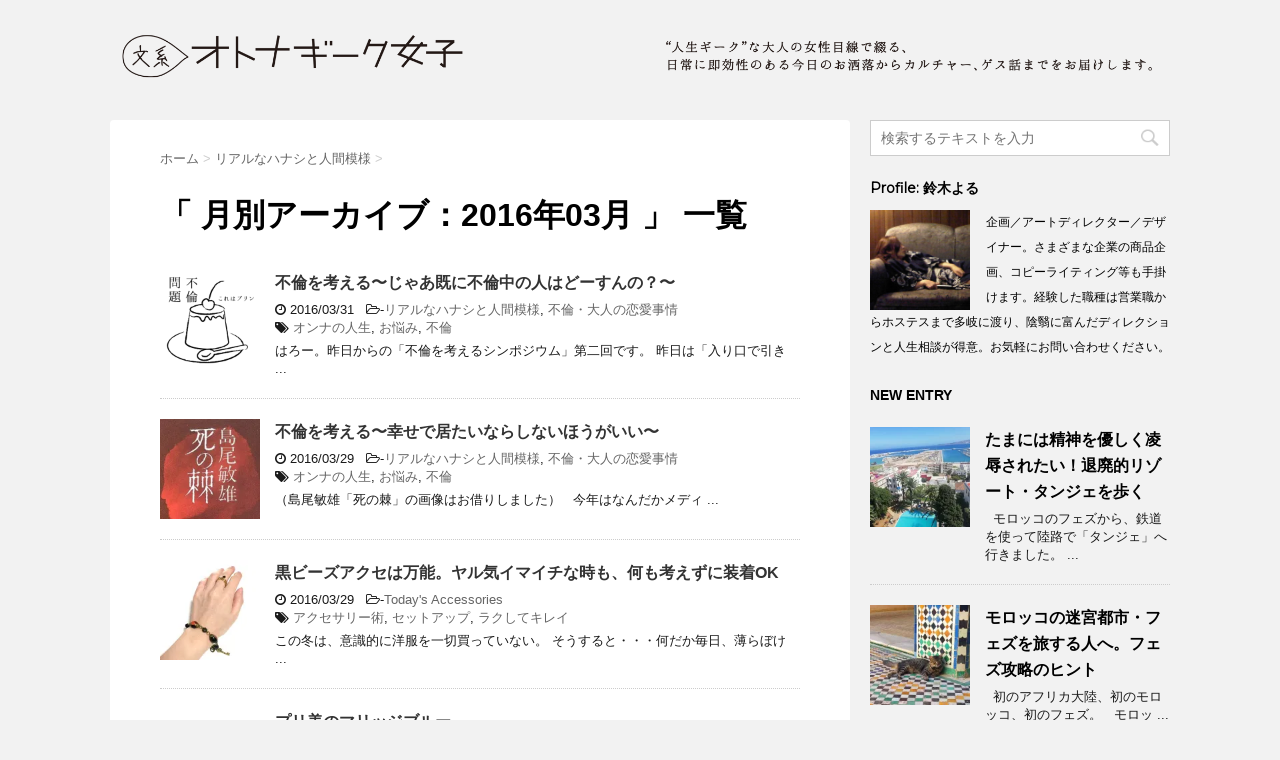

--- FILE ---
content_type: text/html; charset=UTF-8
request_url: http://asiakirei.com/2016/03
body_size: 13274
content:
<!DOCTYPE html>
<!--[if lt IE 7]>
<html class="ie6" lang="ja"> <![endif]-->
<!--[if IE 7]>
<html class="i7" lang="ja"> <![endif]-->
<!--[if IE 8]>
<html class="ie" lang="ja"> <![endif]-->
<!--[if gt IE 8]><!-->
<html lang="ja">
	<!--<![endif]-->
	<head prefix="og: http://ogp.me/ns# fb: http://ogp.me/ns/fb# article: http://ogp.me/ns/article#">
		<meta charset="UTF-8" >
		<meta name="viewport" content="width=device-width,initial-scale=1.0,user-scalable=no">
		<meta name="format-detection" content="telephone=no" >
		
					<meta name="robots" content="noindex,follow">
		
		<link rel="alternate" type="application/rss+xml" title="文系オトナギーク女子 RSS Feed" href="http://asiakirei.com/feed" />
		<link rel="pingback" href="http://asiakirei.com/xmlrpc.php" >
		<link href='https://fonts.googleapis.com/css?family=Montserrat:400' rel='stylesheet' type='text/css'>
				<!--[if lt IE 9]>
		<script src="http://css3-mediaqueries-js.googlecode.com/svn/trunk/css3-mediaqueries.js"></script>
		<script src="http://asiakirei.com/wp-content/themes/stingerplus/js/html5shiv.js"></script>
		<![endif]-->
				<title>3月 - 2016 - 文系オトナギーク女子</title>
<link rel='dns-prefetch' href='//ajax.googleapis.com' />
<link rel='dns-prefetch' href='//s0.wp.com' />
<link rel='dns-prefetch' href='//s.gravatar.com' />
<link rel='dns-prefetch' href='//maxcdn.bootstrapcdn.com' />
<link rel='dns-prefetch' href='//s.w.org' />
		<script type="text/javascript">
			window._wpemojiSettings = {"baseUrl":"https:\/\/s.w.org\/images\/core\/emoji\/2.2.1\/72x72\/","ext":".png","svgUrl":"https:\/\/s.w.org\/images\/core\/emoji\/2.2.1\/svg\/","svgExt":".svg","source":{"concatemoji":"http:\/\/asiakirei.com\/wp-includes\/js\/wp-emoji-release.min.js?ver=4.7.29"}};
			!function(t,a,e){var r,n,i,o=a.createElement("canvas"),l=o.getContext&&o.getContext("2d");function c(t){var e=a.createElement("script");e.src=t,e.defer=e.type="text/javascript",a.getElementsByTagName("head")[0].appendChild(e)}for(i=Array("flag","emoji4"),e.supports={everything:!0,everythingExceptFlag:!0},n=0;n<i.length;n++)e.supports[i[n]]=function(t){var e,a=String.fromCharCode;if(!l||!l.fillText)return!1;switch(l.clearRect(0,0,o.width,o.height),l.textBaseline="top",l.font="600 32px Arial",t){case"flag":return(l.fillText(a(55356,56826,55356,56819),0,0),o.toDataURL().length<3e3)?!1:(l.clearRect(0,0,o.width,o.height),l.fillText(a(55356,57331,65039,8205,55356,57096),0,0),e=o.toDataURL(),l.clearRect(0,0,o.width,o.height),l.fillText(a(55356,57331,55356,57096),0,0),e!==o.toDataURL());case"emoji4":return l.fillText(a(55357,56425,55356,57341,8205,55357,56507),0,0),e=o.toDataURL(),l.clearRect(0,0,o.width,o.height),l.fillText(a(55357,56425,55356,57341,55357,56507),0,0),e!==o.toDataURL()}return!1}(i[n]),e.supports.everything=e.supports.everything&&e.supports[i[n]],"flag"!==i[n]&&(e.supports.everythingExceptFlag=e.supports.everythingExceptFlag&&e.supports[i[n]]);e.supports.everythingExceptFlag=e.supports.everythingExceptFlag&&!e.supports.flag,e.DOMReady=!1,e.readyCallback=function(){e.DOMReady=!0},e.supports.everything||(r=function(){e.readyCallback()},a.addEventListener?(a.addEventListener("DOMContentLoaded",r,!1),t.addEventListener("load",r,!1)):(t.attachEvent("onload",r),a.attachEvent("onreadystatechange",function(){"complete"===a.readyState&&e.readyCallback()})),(r=e.source||{}).concatemoji?c(r.concatemoji):r.wpemoji&&r.twemoji&&(c(r.twemoji),c(r.wpemoji)))}(window,document,window._wpemojiSettings);
		</script>
		<style type="text/css">
img.wp-smiley,
img.emoji {
	display: inline !important;
	border: none !important;
	box-shadow: none !important;
	height: 1em !important;
	width: 1em !important;
	margin: 0 .07em !important;
	vertical-align: -0.1em !important;
	background: none !important;
	padding: 0 !important;
}
</style>
<link rel='stylesheet' id='main-style-css'  href='http://asiakirei.com/wp-content/plugins/category-post-list-widget/css/main.css?ver=4.7.29' type='text/css' media='all' />
<link rel='stylesheet' id='cplw-custom-style-css'  href='http://asiakirei.com/wp-content/plugins/category-post-list-widget/css/cplw-custom-style.css?ver=4.7.29' type='text/css' media='all' />
<link rel='stylesheet' id='contact-form-7-css'  href='http://asiakirei.com/wp-content/plugins/contact-form-7/includes/css/styles.css?ver=4.4.2' type='text/css' media='all' />
<link rel='stylesheet' id='sb_instagram_styles-css'  href='http://asiakirei.com/wp-content/plugins/instagram-feed/css/sb-instagram.min.css?ver=1.4.7' type='text/css' media='all' />
<link rel='stylesheet' id='sb_instagram_icons-css'  href='https://maxcdn.bootstrapcdn.com/font-awesome/4.6.3/css/font-awesome.min.css?ver=4.6.3' type='text/css' media='all' />
<link rel='stylesheet' id='toc-screen-css'  href='http://asiakirei.com/wp-content/plugins/table-of-contents-plus/screen.min.css?ver=1509' type='text/css' media='all' />
<link rel='stylesheet' id='normalize-css'  href='http://asiakirei.com/wp-content/themes/stingerplus/css/normalize.css?ver=1.5.9' type='text/css' media='all' />
<link rel='stylesheet' id='font-awesome-css'  href='//maxcdn.bootstrapcdn.com/font-awesome/4.5.0/css/font-awesome.min.css?ver=4.5.0' type='text/css' media='all' />
<link rel='stylesheet' id='style-css'  href='http://asiakirei.com/wp-content/themes/stingerplus/style.css?ver=4.7.29' type='text/css' media='all' />
<link rel='stylesheet' id='amazonjs-css'  href='http://asiakirei.com/wp-content/plugins/amazonjs/css/amazonjs.css?ver=0.8' type='text/css' media='all' />
<link rel='stylesheet' id='jetpack_css-css'  href='http://asiakirei.com/wp-content/plugins/jetpack/css/jetpack.css?ver=4.1.4' type='text/css' media='all' />
<script type='text/javascript' src='//ajax.googleapis.com/ajax/libs/jquery/1.11.3/jquery.min.js?ver=1.11.3'></script>
<script type='text/javascript' src='http://asiakirei.com/wp-content/plugins/category-post-list-widget/js/jquery.cycle.all.js?ver=4.7.29'></script>
<link rel='https://api.w.org/' href='http://asiakirei.com/wp-json/' />
<style type="text/css">div#toc_container ul li {font-size: 90%;}</style>
<link rel='dns-prefetch' href='//v0.wordpress.com'>
<link rel='dns-prefetch' href='//i0.wp.com'>
<link rel='dns-prefetch' href='//i1.wp.com'>
<link rel='dns-prefetch' href='//i2.wp.com'>
<style type='text/css'>img#wpstats{display:none}</style><meta name="robots" content="noindex, follow" />
<link rel="icon" href="http://i1.wp.com/asiakirei.com/wp-content/uploads/2016/01/baya.jpg?fit=26%2C32" sizes="32x32" />
<link rel="icon" href="http://i1.wp.com/asiakirei.com/wp-content/uploads/2016/01/baya.jpg?fit=153%2C192" sizes="192x192" />
<link rel="apple-touch-icon-precomposed" href="http://i1.wp.com/asiakirei.com/wp-content/uploads/2016/01/baya.jpg?fit=144%2C180" />
<meta name="msapplication-TileImage" content="http://i1.wp.com/asiakirei.com/wp-content/uploads/2016/01/baya.jpg?fit=215%2C270" />

<style id="custom-css-css">header.descr{display:none}</style>
				<!-- /OGP -->		<script async defer src="//assets.pinterest.com/js/pinit.js"></script>

	</head>
	<body class="archive date" >
<script>
  (function(i,s,o,g,r,a,m){i['GoogleAnalyticsObject']=r;i[r]=i[r]||function(){
  (i[r].q=i[r].q||[]).push(arguments)},i[r].l=1*new Date();a=s.createElement(o),
  m=s.getElementsByTagName(o)[0];a.async=1;a.src=g;m.parentNode.insertBefore(a,m)
  })(window,document,'script','https://www.google-analytics.com/analytics.js','ga');

  ga('create', 'UA-80864421-1', 'auto');
  ga('send', 'pageview');

</script>
	
		<div id="wrapper" class="">
			<header id="">
			<div class="clearfix" id="headbox">
			<!-- アコーディオン -->
			<nav id="s-navi" class="pcnone">
				<dl class="acordion">

					<dt class="trigger">
					<p><span class="op"><i class="fa fa-bars"></i></span></p>
					</dt>
					<dd class="acordion_tree">
												<div class="menu"><ul>
<li class="page_item page-item-771"><a href="http://asiakirei.com/%e3%81%8a%e5%95%8f%e3%81%84%e5%90%88%e3%82%8f%e3%81%9b%e3%83%95%e3%82%a9%e3%83%bc%e3%83%a0">お問い合わせフォーム</a></li>
</ul></div>
						<div class="clear"></div>
					</dd>
				</dl>
			</nav>
			<!-- /アコーディオン -->
			<div id="header-l">
				<!-- ロゴ又はブログ名 -->
				<p class="sitename"><a href="http://asiakirei.com/">
													<img alt="文系オトナギーク女子" src="http://asiakirei.com/wp-content/uploads/2016/09/title_cap-1.png" >
											</a></p>
				<!-- キャプション -->
									<p class="descr">
						&quot;人生ギーク&quot;な大人の女性目線で綴る、日常に即効性のある　今日のお洒落からカルチャー、ゲス話までをお届けします。					</p>
				
			</div><!-- /#header-l -->
			<div id="header-r" class="smanone">
								
			</div><!-- /#header-r -->
			</div><!-- /#clearfix -->

				
<div id="gazou-wide">
	        	<nav class="clearfix st5">
			<nav class="menu"><ul><li class="page_item page-item-771"><a href="http://asiakirei.com/%e3%81%8a%e5%95%8f%e3%81%84%e5%90%88%e3%82%8f%e3%81%9b%e3%83%95%e3%82%a9%e3%83%bc%e3%83%a0">お問い合わせフォーム</a></li></ul></nav>		</nav>
	




</div>

			</header>
<div id="content" class="clearfix">
	<div id="contentInner">
		<main >
			<article>
				<div id="breadcrumb">
					<div itemscope itemtype="http://data-vocabulary.org/Breadcrumb">
						<a href="http://asiakirei.com/" itemprop="url"> <span itemprop="title">ホーム</span> </a> &gt;
					</div>
																																				<div itemscope itemtype="http://data-vocabulary.org/Breadcrumb">
							<a href="http://asiakirei.com/category/diary" itemprop="url">
								<span itemprop="title">リアルなハナシと人間模様</span> </a> &gt; </div>
									</div>
				<!--/kuzu-->
				<!--ループ開始-->
				<h1>「
											月別アーカイブ：2016年03月										」 一覧 </h1>
				<div class="kanren ">
			<dl class="clearfix">
			<dt><a href="http://asiakirei.com/diary/furin0331">
											<img width="150" height="150" src="http://i2.wp.com/asiakirei.com/wp-content/uploads/2016/03/2016-03-31-11.33.10-e1468825608175.png?resize=150%2C150" class="attachment-thumbnail size-thumbnail wp-post-image" alt="" srcset="http://i2.wp.com/asiakirei.com/wp-content/uploads/2016/03/2016-03-31-11.33.10-e1468825608175.png?w=459 459w, http://i2.wp.com/asiakirei.com/wp-content/uploads/2016/03/2016-03-31-11.33.10-e1468825608175.png?resize=150%2C150 150w, http://i2.wp.com/asiakirei.com/wp-content/uploads/2016/03/2016-03-31-11.33.10-e1468825608175.png?resize=300%2C300 300w, http://i2.wp.com/asiakirei.com/wp-content/uploads/2016/03/2016-03-31-11.33.10-e1468825608175.png?resize=100%2C100 100w" sizes="(max-width: 150px) 100vw, 150px" />									</a></dt>
			<dd>
				<h3><a href="http://asiakirei.com/diary/furin0331">
						不倫を考える〜じゃあ既に不倫中の人はどーすんの？〜					</a></h3>

				<div class="blog_info ">
					<p><i class="fa fa-clock-o"></i>
						2016/03/31						&nbsp;<span class="pcone">
							<i class="fa fa-folder-open-o" aria-hidden="true"></i>-<a href="http://asiakirei.com/category/diary" rel="category tag">リアルなハナシと人間模様</a>, <a href="http://asiakirei.com/category/diary/affair" rel="category tag">不倫・大人の恋愛事情</a><br/>
							<i class="fa fa-tags"></i>&nbsp;<a href="http://asiakirei.com/tag/%e3%82%aa%e3%83%b3%e3%83%8a%e3%81%ae%e4%ba%ba%e7%94%9f" rel="tag">オンナの人生</a>, <a href="http://asiakirei.com/tag/%e3%81%8a%e6%82%a9%e3%81%bf" rel="tag">お悩み</a>, <a href="http://asiakirei.com/tag/%e4%b8%8d%e5%80%ab" rel="tag">不倫</a>          </span></p>
				</div>
				<div class="smanone2">
					<p>はろー。昨日からの「不倫を考えるシンポジウム」第二回です。 昨日は「入り口で引き ... </p>
				</div>
			</dd>
		</dl>
			<dl class="clearfix">
			<dt><a href="http://asiakirei.com/diary/furin0329">
											<img width="150" height="150" src="http://i1.wp.com/asiakirei.com/wp-content/uploads/2016/03/51KZ4XYBHVL._SX323_BO1204203200_-e1468825839564.jpg?resize=150%2C150" class="attachment-thumbnail size-thumbnail wp-post-image" alt="" srcset="http://i1.wp.com/asiakirei.com/wp-content/uploads/2016/03/51KZ4XYBHVL._SX323_BO1204203200_-e1468825839564.jpg?w=299 299w, http://i1.wp.com/asiakirei.com/wp-content/uploads/2016/03/51KZ4XYBHVL._SX323_BO1204203200_-e1468825839564.jpg?resize=150%2C150 150w, http://i1.wp.com/asiakirei.com/wp-content/uploads/2016/03/51KZ4XYBHVL._SX323_BO1204203200_-e1468825839564.jpg?resize=100%2C100 100w" sizes="(max-width: 150px) 100vw, 150px" />									</a></dt>
			<dd>
				<h3><a href="http://asiakirei.com/diary/furin0329">
						不倫を考える〜幸せで居たいならしないほうがいい〜					</a></h3>

				<div class="blog_info ">
					<p><i class="fa fa-clock-o"></i>
						2016/03/29						&nbsp;<span class="pcone">
							<i class="fa fa-folder-open-o" aria-hidden="true"></i>-<a href="http://asiakirei.com/category/diary" rel="category tag">リアルなハナシと人間模様</a>, <a href="http://asiakirei.com/category/diary/affair" rel="category tag">不倫・大人の恋愛事情</a><br/>
							<i class="fa fa-tags"></i>&nbsp;<a href="http://asiakirei.com/tag/%e3%82%aa%e3%83%b3%e3%83%8a%e3%81%ae%e4%ba%ba%e7%94%9f" rel="tag">オンナの人生</a>, <a href="http://asiakirei.com/tag/%e3%81%8a%e6%82%a9%e3%81%bf" rel="tag">お悩み</a>, <a href="http://asiakirei.com/tag/%e4%b8%8d%e5%80%ab" rel="tag">不倫</a>          </span></p>
				</div>
				<div class="smanone2">
					<p>（島尾敏雄「死の棘」の画像はお借りしました） &nbsp; 今年はなんだかメディ ... </p>
				</div>
			</dd>
		</dl>
			<dl class="clearfix">
			<dt><a href="http://asiakirei.com/accessories/%e9%bb%92%e3%83%93%e3%83%bc%e3%82%ba%e3%82%a2%e3%82%af%e3%82%bb%e3%81%af%e4%b8%87%e8%83%bd%ef%bc%81%e3%82%88%e3%81%a3%e3%81%a6%e4%bd%95%e3%82%82%e8%80%83%e3%81%88%e3%81%9a%e3%81%ab%e8%a3%85%e7%9d%80ok">
											<img width="150" height="150" src="http://i1.wp.com/asiakirei.com/wp-content/uploads/2016/03/IMG_0888-e1468815285780.jpg?resize=150%2C150" class="attachment-thumbnail size-thumbnail wp-post-image" alt="" srcset="http://i1.wp.com/asiakirei.com/wp-content/uploads/2016/03/IMG_0888-e1468815285780.jpg?w=534 534w, http://i1.wp.com/asiakirei.com/wp-content/uploads/2016/03/IMG_0888-e1468815285780.jpg?resize=150%2C150 150w, http://i1.wp.com/asiakirei.com/wp-content/uploads/2016/03/IMG_0888-e1468815285780.jpg?resize=300%2C300 300w, http://i1.wp.com/asiakirei.com/wp-content/uploads/2016/03/IMG_0888-e1468815285780.jpg?resize=100%2C100 100w" sizes="(max-width: 150px) 100vw, 150px" />									</a></dt>
			<dd>
				<h3><a href="http://asiakirei.com/accessories/%e9%bb%92%e3%83%93%e3%83%bc%e3%82%ba%e3%82%a2%e3%82%af%e3%82%bb%e3%81%af%e4%b8%87%e8%83%bd%ef%bc%81%e3%82%88%e3%81%a3%e3%81%a6%e4%bd%95%e3%82%82%e8%80%83%e3%81%88%e3%81%9a%e3%81%ab%e8%a3%85%e7%9d%80ok">
						黒ビーズアクセは万能。ヤル気イマイチな時も、何も考えずに装着OK					</a></h3>

				<div class="blog_info ">
					<p><i class="fa fa-clock-o"></i>
						2016/03/29						&nbsp;<span class="pcone">
							<i class="fa fa-folder-open-o" aria-hidden="true"></i>-<a href="http://asiakirei.com/category/accessories" rel="category tag">Today's Accessories</a><br/>
							<i class="fa fa-tags"></i>&nbsp;<a href="http://asiakirei.com/tag/%e3%82%a2%e3%82%af%e3%82%bb%e3%82%b5%e3%83%aa%e3%83%bc%e8%a1%93" rel="tag">アクセサリー術</a>, <a href="http://asiakirei.com/tag/%e3%82%bb%e3%83%83%e3%83%88%e3%82%a2%e3%83%83%e3%83%97" rel="tag">セットアップ</a>, <a href="http://asiakirei.com/tag/%e3%83%a9%e3%82%af%e3%81%97%e3%81%a6%e3%82%ad%e3%83%ac%e3%82%a4" rel="tag">ラクしてキレイ</a>          </span></p>
				</div>
				<div class="smanone2">
					<p>この冬は、意識的に洋服を一切買っていない。 そうすると・・・何だか毎日、薄らぼけ ... </p>
				</div>
			</dd>
		</dl>
			<dl class="clearfix">
			<dt><a href="http://asiakirei.com/diary/primi-marriage-blue">
											<img width="150" height="150" src="http://i2.wp.com/asiakirei.com/wp-content/uploads/2016/03/スクリーンショット-2016-03-28-21.33.46-e1468825974679.png?resize=150%2C150" class="attachment-thumbnail size-thumbnail wp-post-image" alt="" srcset="http://i2.wp.com/asiakirei.com/wp-content/uploads/2016/03/スクリーンショット-2016-03-28-21.33.46-e1468825974679.png?w=838 838w, http://i2.wp.com/asiakirei.com/wp-content/uploads/2016/03/スクリーンショット-2016-03-28-21.33.46-e1468825974679.png?resize=150%2C150 150w, http://i2.wp.com/asiakirei.com/wp-content/uploads/2016/03/スクリーンショット-2016-03-28-21.33.46-e1468825974679.png?resize=300%2C300 300w, http://i2.wp.com/asiakirei.com/wp-content/uploads/2016/03/スクリーンショット-2016-03-28-21.33.46-e1468825974679.png?resize=768%2C768 768w, http://i2.wp.com/asiakirei.com/wp-content/uploads/2016/03/スクリーンショット-2016-03-28-21.33.46-e1468825974679.png?resize=100%2C100 100w" sizes="(max-width: 150px) 100vw, 150px" />									</a></dt>
			<dd>
				<h3><a href="http://asiakirei.com/diary/primi-marriage-blue">
						プリ美のマリッジブルー					</a></h3>

				<div class="blog_info ">
					<p><i class="fa fa-clock-o"></i>
						2016/03/28						&nbsp;<span class="pcone">
							<i class="fa fa-folder-open-o" aria-hidden="true"></i>-<a href="http://asiakirei.com/category/diary" rel="category tag">リアルなハナシと人間模様</a>, <a href="http://asiakirei.com/category/diary/friends" rel="category tag">友人たち</a><br/>
							<i class="fa fa-tags"></i>&nbsp;<a href="http://asiakirei.com/tag/%e3%83%97%e3%83%aa%e7%be%8e" rel="tag">プリ美</a>          </span></p>
				</div>
				<div class="smanone2">
					<p>今日は久しぶりにプリ美のお話。 久しぶりといっても登場頻度は高めの彼女。 だが奴 ... </p>
				</div>
			</dd>
		</dl>
			<dl class="clearfix">
			<dt><a href="http://asiakirei.com/diary/%e5%a4%a7%e4%bc%81%e6%a5%ad%e3%81%ae%e5%9b%b0%e3%81%a3%e3%81%9f%e3%81%a8%e3%81%93%e3%82%8d%e3%80%80%e3%80%9c%e3%83%95%e3%83%84%e3%83%bc%e3%81%ab%e6%bd%9c%e3%82%80%e3%82%bb%e3%82%af%e3%83%8f%e3%83%a9">
											<img width="150" height="150" src="http://i2.wp.com/asiakirei.com/wp-content/uploads/2016/03/スクリーンショット-2016-03-28-23.39.20-e1468826488530.png?resize=150%2C150" class="attachment-thumbnail size-thumbnail wp-post-image" alt="" srcset="http://i2.wp.com/asiakirei.com/wp-content/uploads/2016/03/スクリーンショット-2016-03-28-23.39.20-e1468826488530.png?w=754 754w, http://i2.wp.com/asiakirei.com/wp-content/uploads/2016/03/スクリーンショット-2016-03-28-23.39.20-e1468826488530.png?resize=150%2C150 150w, http://i2.wp.com/asiakirei.com/wp-content/uploads/2016/03/スクリーンショット-2016-03-28-23.39.20-e1468826488530.png?resize=300%2C300 300w, http://i2.wp.com/asiakirei.com/wp-content/uploads/2016/03/スクリーンショット-2016-03-28-23.39.20-e1468826488530.png?resize=100%2C100 100w" sizes="(max-width: 150px) 100vw, 150px" />									</a></dt>
			<dd>
				<h3><a href="http://asiakirei.com/diary/%e5%a4%a7%e4%bc%81%e6%a5%ad%e3%81%ae%e5%9b%b0%e3%81%a3%e3%81%9f%e3%81%a8%e3%81%93%e3%82%8d%e3%80%80%e3%80%9c%e3%83%95%e3%83%84%e3%83%bc%e3%81%ab%e6%bd%9c%e3%82%80%e3%82%bb%e3%82%af%e3%83%8f%e3%83%a9">
						大企業の上層部。セク腹（セクハラ＋腹の出た）おやじの謎に迫る！					</a></h3>

				<div class="blog_info ">
					<p><i class="fa fa-clock-o"></i>
						2016/03/24						&nbsp;<span class="pcone">
							<i class="fa fa-folder-open-o" aria-hidden="true"></i>-<a href="http://asiakirei.com/category/diary/worktalk" rel="category tag">お仕事の話</a>, <a href="http://asiakirei.com/category/diary" rel="category tag">リアルなハナシと人間模様</a><br/>
							<i class="fa fa-tags"></i>&nbsp;<a href="http://asiakirei.com/tag/%e3%82%aa%e3%83%a4%e3%82%b8" rel="tag">オヤジ</a>, <a href="http://asiakirei.com/tag/%e3%82%bb%e3%82%af%e3%83%8f%e3%83%a9" rel="tag">セクハラ</a>          </span></p>
				</div>
				<div class="smanone2">
					<p>なんか、組織っていろんなおぢさんがいるのよ。 自分ももちろん言うたらおばさんだし ... </p>
				</div>
			</dd>
		</dl>
			<dl class="clearfix">
			<dt><a href="http://asiakirei.com/todays-kirei/syunpu-manri-sou">
											<img width="150" height="150" src="http://i1.wp.com/asiakirei.com/wp-content/uploads/2016/03/IMG_0852-e1468826852231.jpg?resize=150%2C150" class="attachment-thumbnail size-thumbnail wp-post-image" alt="" srcset="http://i1.wp.com/asiakirei.com/wp-content/uploads/2016/03/IMG_0852-e1468826852231.jpg?w=498 498w, http://i1.wp.com/asiakirei.com/wp-content/uploads/2016/03/IMG_0852-e1468826852231.jpg?resize=150%2C150 150w, http://i1.wp.com/asiakirei.com/wp-content/uploads/2016/03/IMG_0852-e1468826852231.jpg?resize=300%2C300 300w, http://i1.wp.com/asiakirei.com/wp-content/uploads/2016/03/IMG_0852-e1468826852231.jpg?resize=100%2C100 100w" sizes="(max-width: 150px) 100vw, 150px" />									</a></dt>
			<dd>
				<h3><a href="http://asiakirei.com/todays-kirei/syunpu-manri-sou">
						春風萬里荘〜魯山人を鑑賞してみるススメ					</a></h3>

				<div class="blog_info ">
					<p><i class="fa fa-clock-o"></i>
						2016/03/23						&nbsp;<span class="pcone">
							<i class="fa fa-folder-open-o" aria-hidden="true"></i>-<a href="http://asiakirei.com/category/todays-kirei" rel="category tag">Lifestyle / Gourmet / Culture / etc...</a>, <a href="http://asiakirei.com/category/todays-kirei/domestic-travel" rel="category tag">お出掛け・旅（日本）</a><br/>
							<i class="fa fa-tags"></i>&nbsp;<a href="http://asiakirei.com/tag/%e6%97%a5%e5%b8%b0%e3%82%8a%e6%97%85%e8%a1%8c" rel="tag">日帰り旅行</a>, <a href="http://asiakirei.com/tag/%e9%ad%af%e5%b1%b1%e4%ba%ba" rel="tag">魯山人</a>          </span></p>
				</div>
				<div class="smanone2">
					<p>茨城に行った際、北大路魯山人が住居として使っていたという「春風萬里荘」にも立ち寄 ... </p>
				</div>
			</dd>
		</dl>
			<dl class="clearfix">
			<dt><a href="http://asiakirei.com/todays-kirei/ibaraki-izumotaisya">
											<img width="150" height="150" src="http://i0.wp.com/asiakirei.com/wp-content/uploads/2016/03/IMG_0840-e1468827070728.jpg?resize=150%2C150" class="attachment-thumbnail size-thumbnail wp-post-image" alt="" srcset="http://i0.wp.com/asiakirei.com/wp-content/uploads/2016/03/IMG_0840-e1468827070728.jpg?w=374 374w, http://i0.wp.com/asiakirei.com/wp-content/uploads/2016/03/IMG_0840-e1468827070728.jpg?resize=150%2C150 150w, http://i0.wp.com/asiakirei.com/wp-content/uploads/2016/03/IMG_0840-e1468827070728.jpg?resize=300%2C300 300w, http://i0.wp.com/asiakirei.com/wp-content/uploads/2016/03/IMG_0840-e1468827070728.jpg?resize=100%2C100 100w" sizes="(max-width: 150px) 100vw, 150px" />									</a></dt>
			<dd>
				<h3><a href="http://asiakirei.com/todays-kirei/ibaraki-izumotaisya">
						茨城にちょっとドライブ〜神社に現代アート？					</a></h3>

				<div class="blog_info ">
					<p><i class="fa fa-clock-o"></i>
						2016/03/22						&nbsp;<span class="pcone">
							<i class="fa fa-folder-open-o" aria-hidden="true"></i>-<a href="http://asiakirei.com/category/todays-kirei" rel="category tag">Lifestyle / Gourmet / Culture / etc...</a>, <a href="http://asiakirei.com/category/todays-kirei/domestic-travel" rel="category tag">お出掛け・旅（日本）</a><br/>
							<i class="fa fa-tags"></i>&nbsp;<a href="http://asiakirei.com/tag/%e3%83%9a%e3%83%83%e3%83%91%e3%83%bc%e5%90%9b" rel="tag">ペッパー君</a>, <a href="http://asiakirei.com/tag/%e6%97%a5%e5%b8%b0%e3%82%8a%e6%97%85%e8%a1%8c" rel="tag">日帰り旅行</a>          </span></p>
				</div>
				<div class="smanone2">
					<p>連休最後の日。 疲れない程度にサクっと行ける場所ということで、茨城の方へドライブ ... </p>
				</div>
			</dd>
		</dl>
			<dl class="clearfix">
			<dt><a href="http://asiakirei.com/accessories/jaipur-ring">
											<img width="150" height="150" src="http://i1.wp.com/asiakirei.com/wp-content/uploads/2016/03/IMG_0837.jpg?resize=150%2C150" class="attachment-thumbnail size-thumbnail wp-post-image" alt="" srcset="http://i1.wp.com/asiakirei.com/wp-content/uploads/2016/03/IMG_0837.jpg?resize=150%2C150 150w, http://i1.wp.com/asiakirei.com/wp-content/uploads/2016/03/IMG_0837.jpg?resize=100%2C100 100w, http://i1.wp.com/asiakirei.com/wp-content/uploads/2016/03/IMG_0837.jpg?zoom=2&amp;resize=150%2C150 300w, http://i1.wp.com/asiakirei.com/wp-content/uploads/2016/03/IMG_0837.jpg?zoom=3&amp;resize=150%2C150 450w" sizes="(max-width: 150px) 100vw, 150px" />									</a></dt>
			<dd>
				<h3><a href="http://asiakirei.com/accessories/jaipur-ring">
						ジャイプールのリング♡可愛いよ〜					</a></h3>

				<div class="blog_info ">
					<p><i class="fa fa-clock-o"></i>
						2016/03/22						&nbsp;<span class="pcone">
							<i class="fa fa-folder-open-o" aria-hidden="true"></i>-<a href="http://asiakirei.com/category/accessories" rel="category tag">Today's Accessories</a><br/>
							<i class="fa fa-tags"></i>&nbsp;<a href="http://asiakirei.com/tag/%e3%82%a2%e3%82%af%e3%82%bb%e3%82%b5%e3%83%aa%e3%83%bc%e8%a1%93" rel="tag">アクセサリー術</a>, <a href="http://asiakirei.com/tag/%e3%82%a4%e3%83%b3%e3%83%89%e3%82%b8%e3%83%a5%e3%82%a8%e3%83%aa%e3%83%bc" rel="tag">インドジュエリー</a>, <a href="http://asiakirei.com/tag/%e3%82%ab%e3%83%a9%e3%83%bc%e3%82%b9%e3%83%88%e3%83%bc%e3%83%b3" rel="tag">カラーストーン</a>, <a href="http://asiakirei.com/tag/%e3%82%b8%e3%83%a3%e3%82%a4%e3%83%97%e3%83%bc%e3%83%ab" rel="tag">ジャイプール</a>, <a href="http://asiakirei.com/tag/%e3%83%a9%e3%82%af%e3%81%97%e3%81%a6%e3%82%ad%e3%83%ac%e3%82%a4" rel="tag">ラクしてキレイ</a>          </span></p>
				</div>
				<div class="smanone2">
					<p>今日はお出かけなので、少し派手目&amp;でか目のセレクション。 &nbsp;  ... </p>
				</div>
			</dd>
		</dl>
			<dl class="clearfix">
			<dt><a href="http://asiakirei.com/todays-kirei/gourmet/lunch-touchou">
											<img width="150" height="150" src="http://i0.wp.com/asiakirei.com/wp-content/uploads/2016/03/IMG_0836-e1468827677682.jpg?resize=150%2C150" class="attachment-thumbnail size-thumbnail wp-post-image" alt="" srcset="http://i0.wp.com/asiakirei.com/wp-content/uploads/2016/03/IMG_0836-e1468827677682.jpg?w=372 372w, http://i0.wp.com/asiakirei.com/wp-content/uploads/2016/03/IMG_0836-e1468827677682.jpg?resize=150%2C150 150w, http://i0.wp.com/asiakirei.com/wp-content/uploads/2016/03/IMG_0836-e1468827677682.jpg?resize=300%2C300 300w, http://i0.wp.com/asiakirei.com/wp-content/uploads/2016/03/IMG_0836-e1468827677682.jpg?resize=100%2C100 100w" sizes="(max-width: 150px) 100vw, 150px" />									</a></dt>
			<dd>
				<h3><a href="http://asiakirei.com/todays-kirei/gourmet/lunch-touchou">
						香港スイーツの店「糖朝」でランチ					</a></h3>

				<div class="blog_info ">
					<p><i class="fa fa-clock-o"></i>
						2016/03/21						&nbsp;<span class="pcone">
							<i class="fa fa-folder-open-o" aria-hidden="true"></i>-<a href="http://asiakirei.com/category/todays-kirei" rel="category tag">Lifestyle / Gourmet / Culture / etc...</a>, <a href="http://asiakirei.com/category/todays-kirei/gourmet" rel="category tag">グルメ・食べたもの</a><br/>
							<i class="fa fa-tags"></i>&nbsp;<a href="http://asiakirei.com/tag/%e3%82%ad%e3%83%ac%e3%82%a4%e7%b3%bb%e4%b8%ad%e8%8f%af" rel="tag">キレイ系中華</a>, <a href="http://asiakirei.com/tag/%e5%a4%96%e9%a3%9f%e3%83%ac%e3%83%9d" rel="tag">外食レポ</a>, <a href="http://asiakirei.com/tag/%e9%a6%99%e6%b8%af" rel="tag">香港</a>          </span></p>
				</div>
				<div class="smanone2">
					<p>テメーは普段、寿司→中華→インドのローテーションで食ってんのか？という声が聞こえ ... </p>
				</div>
			</dd>
		</dl>
			<dl class="clearfix">
			<dt><a href="http://asiakirei.com/todays-kirei/zakka/yamada-heiando-pola">
											<img width="150" height="150" src="http://i1.wp.com/asiakirei.com/wp-content/uploads/2016/03/IMG_0726_s-e1468827862305.jpg?resize=150%2C150" class="attachment-thumbnail size-thumbnail wp-post-image" alt="" srcset="http://i1.wp.com/asiakirei.com/wp-content/uploads/2016/03/IMG_0726_s-e1468827862305.jpg?w=328 328w, http://i1.wp.com/asiakirei.com/wp-content/uploads/2016/03/IMG_0726_s-e1468827862305.jpg?resize=150%2C150 150w, http://i1.wp.com/asiakirei.com/wp-content/uploads/2016/03/IMG_0726_s-e1468827862305.jpg?resize=300%2C300 300w, http://i1.wp.com/asiakirei.com/wp-content/uploads/2016/03/IMG_0726_s-e1468827862305.jpg?resize=100%2C100 100w" sizes="(max-width: 150px) 100vw, 150px" />									</a></dt>
			<dd>
				<h3><a href="http://asiakirei.com/todays-kirei/zakka/yamada-heiando-pola">
						漆器の老舗・山田平安堂のモダンなプレートが最高にクールジャパンな件					</a></h3>

				<div class="blog_info ">
					<p><i class="fa fa-clock-o"></i>
						2016/03/20						&nbsp;<span class="pcone">
							<i class="fa fa-folder-open-o" aria-hidden="true"></i>-<a href="http://asiakirei.com/category/todays-kirei" rel="category tag">Lifestyle / Gourmet / Culture / etc...</a>, <a href="http://asiakirei.com/category/todays-kirei/zakka" rel="category tag">雑貨系の話題</a><br/>
							<i class="fa fa-tags"></i>&nbsp;<a href="http://asiakirei.com/tag/%e3%82%ae%e3%83%95%e3%83%88" rel="tag">ギフト</a>, <a href="http://asiakirei.com/tag/%e6%97%a5%e6%9c%ac%e3%81%ae%e3%83%96%e3%83%a9%e3%83%b3%e3%83%89" rel="tag">日本のブランド</a>          </span></p>
				</div>
				<div class="smanone2">
					<p>化粧品のPOLAのプレゼント、漆器の器がとても上質で超絶ツボでしたのでUPします ... </p>
				</div>
			</dd>
		</dl>
			<dl class="clearfix">
			<dt><a href="http://asiakirei.com/todays-kirei/hygienina">
											<img width="150" height="150" src="http://i0.wp.com/asiakirei.com/wp-content/uploads/2016/03/スクリーンショット-2016-03-22-21.16.17-e1468827979928.png?resize=150%2C150" class="attachment-thumbnail size-thumbnail wp-post-image" alt="" srcset="http://i0.wp.com/asiakirei.com/wp-content/uploads/2016/03/スクリーンショット-2016-03-22-21.16.17-e1468827979928.png?w=645 645w, http://i0.wp.com/asiakirei.com/wp-content/uploads/2016/03/スクリーンショット-2016-03-22-21.16.17-e1468827979928.png?resize=150%2C150 150w, http://i0.wp.com/asiakirei.com/wp-content/uploads/2016/03/スクリーンショット-2016-03-22-21.16.17-e1468827979928.png?resize=300%2C300 300w, http://i0.wp.com/asiakirei.com/wp-content/uploads/2016/03/スクリーンショット-2016-03-22-21.16.17-e1468827979928.png?resize=100%2C100 100w" sizes="(max-width: 150px) 100vw, 150px" />									</a></dt>
			<dd>
				<h3><a href="http://asiakirei.com/todays-kirei/hygienina">
						やって良かったハイジニーナ脱毛。はみ出しのない毎日、最高〜					</a></h3>

				<div class="blog_info ">
					<p><i class="fa fa-clock-o"></i>
						2016/03/20						&nbsp;<span class="pcone">
							<i class="fa fa-folder-open-o" aria-hidden="true"></i>-<a href="http://asiakirei.com/category/todays-kirei" rel="category tag">Lifestyle / Gourmet / Culture / etc...</a>, <a href="http://asiakirei.com/category/todays-kirei/lifestyle" rel="category tag">ライフスタイル</a><br/>
							<i class="fa fa-tags"></i>&nbsp;<a href="http://asiakirei.com/tag/%e3%83%8f%e3%82%a4%e3%82%b8%e3%83%8b%e3%83%bc%e3%83%8a" rel="tag">ハイジニーナ</a>, <a href="http://asiakirei.com/tag/%e3%83%9f%e3%83%a5%e3%82%bc%e3%83%97%e3%83%a9%e3%83%81%e3%83%8a%e3%83%a0" rel="tag">ミュゼプラチナム</a>, <a href="http://asiakirei.com/tag/%e6%b0%b8%e4%b9%85%e8%84%b1%e6%af%9b" rel="tag">永久脱毛</a>          </span></p>
				</div>
				<div class="smanone2">
					<p>突然ですが昨日は３〜４ヶ月に１度の永久脱毛Dayだった。 &nbsp; ワタクシ ... </p>
				</div>
			</dd>
		</dl>
			<dl class="clearfix">
			<dt><a href="http://asiakirei.com/todays-kirei/catlife-chocotan">
											<img width="150" height="150" src="http://i0.wp.com/asiakirei.com/wp-content/uploads/2016/03/IMG_0795_s-e1468828858809.jpg?resize=150%2C150" class="attachment-thumbnail size-thumbnail wp-post-image" alt="" srcset="http://i0.wp.com/asiakirei.com/wp-content/uploads/2016/03/IMG_0795_s-e1468828858809.jpg?w=391 391w, http://i0.wp.com/asiakirei.com/wp-content/uploads/2016/03/IMG_0795_s-e1468828858809.jpg?resize=150%2C150 150w, http://i0.wp.com/asiakirei.com/wp-content/uploads/2016/03/IMG_0795_s-e1468828858809.jpg?resize=300%2C300 300w, http://i0.wp.com/asiakirei.com/wp-content/uploads/2016/03/IMG_0795_s-e1468828858809.jpg?resize=100%2C100 100w" sizes="(max-width: 150px) 100vw, 150px" />									</a></dt>
			<dd>
				<h3><a href="http://asiakirei.com/todays-kirei/catlife-chocotan">
						猫のいる生活　〜小さな猛獣チョコたん〜					</a></h3>

				<div class="blog_info ">
					<p><i class="fa fa-clock-o"></i>
						2016/03/20						&nbsp;<span class="pcone">
							<i class="fa fa-folder-open-o" aria-hidden="true"></i>-<a href="http://asiakirei.com/category/todays-kirei" rel="category tag">Lifestyle / Gourmet / Culture / etc...</a>, <a href="http://asiakirei.com/category/todays-kirei/lifestyle" rel="category tag">ライフスタイル</a><br/>
							<i class="fa fa-tags"></i>&nbsp;<a href="http://asiakirei.com/tag/%e3%81%8a%e7%8c%ab%e6%a7%98" rel="tag">お猫様</a>          </span></p>
				</div>
				<div class="smanone2">
					<p>ワタクシは基本的に動物好きだけれど、どちらかというと猫派。 犬も大好きだけど、こ ... </p>
				</div>
			</dd>
		</dl>
			<dl class="clearfix">
			<dt><a href="http://asiakirei.com/accessories/black-sapphire">
											<img width="150" height="150" src="http://i2.wp.com/asiakirei.com/wp-content/uploads/2016/03/image1-e1468829107269.jpg?resize=150%2C150" class="attachment-thumbnail size-thumbnail wp-post-image" alt="" srcset="http://i2.wp.com/asiakirei.com/wp-content/uploads/2016/03/image1-e1468829107269.jpg?w=390 390w, http://i2.wp.com/asiakirei.com/wp-content/uploads/2016/03/image1-e1468829107269.jpg?resize=150%2C150 150w, http://i2.wp.com/asiakirei.com/wp-content/uploads/2016/03/image1-e1468829107269.jpg?resize=300%2C300 300w, http://i2.wp.com/asiakirei.com/wp-content/uploads/2016/03/image1-e1468829107269.jpg?resize=100%2C100 100w" sizes="(max-width: 150px) 100vw, 150px" />									</a></dt>
			<dd>
				<h3><a href="http://asiakirei.com/accessories/black-sapphire">
						派手柄の服には色のないアクセのススメ					</a></h3>

				<div class="blog_info ">
					<p><i class="fa fa-clock-o"></i>
						2016/03/17						&nbsp;<span class="pcone">
							<i class="fa fa-folder-open-o" aria-hidden="true"></i>-<a href="http://asiakirei.com/category/accessories" rel="category tag">Today's Accessories</a><br/>
							<i class="fa fa-tags"></i>&nbsp;<a href="http://asiakirei.com/tag/%e3%82%a2%e3%82%af%e3%82%bb%e3%82%b5%e3%83%aa%e3%83%bc%e8%a1%93" rel="tag">アクセサリー術</a>, <a href="http://asiakirei.com/tag/%e3%82%a4%e3%83%b3%e3%83%89%e3%82%b8%e3%83%a5%e3%82%a8%e3%83%aa%e3%83%bc" rel="tag">インドジュエリー</a>, <a href="http://asiakirei.com/tag/%e3%82%ab%e3%83%a9%e3%83%bc%e3%82%b9%e3%83%88%e3%83%bc%e3%83%b3" rel="tag">カラーストーン</a>, <a href="http://asiakirei.com/tag/%e4%b8%8a%e5%93%81" rel="tag">上品</a>          </span></p>
				</div>
				<div class="smanone2">
					<p>今日は服が柄物なので、控えめアクセのみで構成。 &nbsp; やっぱこの輪っかネ ... </p>
				</div>
			</dd>
		</dl>
			<dl class="clearfix">
			<dt><a href="http://asiakirei.com/todays-kirei/gourmet/shintouki-singapore">
											<img width="150" height="150" src="http://i1.wp.com/asiakirei.com/wp-content/uploads/2016/03/IMG_0821-e1468829941566.jpg?resize=150%2C150" class="attachment-thumbnail size-thumbnail wp-post-image" alt="" srcset="http://i1.wp.com/asiakirei.com/wp-content/uploads/2016/03/IMG_0821-e1468829941566.jpg?w=299 299w, http://i1.wp.com/asiakirei.com/wp-content/uploads/2016/03/IMG_0821-e1468829941566.jpg?resize=150%2C150 150w, http://i1.wp.com/asiakirei.com/wp-content/uploads/2016/03/IMG_0821-e1468829941566.jpg?resize=100%2C100 100w" sizes="(max-width: 150px) 100vw, 150px" />									</a></dt>
			<dd>
				<h3><a href="http://asiakirei.com/todays-kirei/gourmet/shintouki-singapore">
						恵比寿でシンガポール料理　〜丁度よくオシャレでモテそうな店〜					</a></h3>

				<div class="blog_info ">
					<p><i class="fa fa-clock-o"></i>
						2016/03/17						&nbsp;<span class="pcone">
							<i class="fa fa-folder-open-o" aria-hidden="true"></i>-<a href="http://asiakirei.com/category/todays-kirei" rel="category tag">Lifestyle / Gourmet / Culture / etc...</a>, <a href="http://asiakirei.com/category/todays-kirei/gourmet" rel="category tag">グルメ・食べたもの</a><br/>
							<i class="fa fa-tags"></i>&nbsp;<a href="http://asiakirei.com/tag/%e3%82%b7%e3%83%b3%e3%82%ac%e3%83%9d%e3%83%bc%e3%83%ab%e6%96%99%e7%90%86" rel="tag">シンガポール料理</a>, <a href="http://asiakirei.com/tag/%e5%a4%96%e9%a3%9f%e3%83%ac%e3%83%9d" rel="tag">外食レポ</a>          </span></p>
				</div>
				<div class="smanone2">
					<p>昨日は恵比寿のシンガポール料理屋「新東記」に行ってきました。 &nbsp; シン ... </p>
				</div>
			</dd>
		</dl>
			<dl class="clearfix">
			<dt><a href="http://asiakirei.com/accessories/gold-accessories">
											<img width="150" height="150" src="http://i2.wp.com/asiakirei.com/wp-content/uploads/2016/03/IMG_0817-e1468830211896.jpg?resize=150%2C150" class="attachment-thumbnail size-thumbnail wp-post-image" alt="" srcset="http://i2.wp.com/asiakirei.com/wp-content/uploads/2016/03/IMG_0817-e1468830211896.jpg?w=331 331w, http://i2.wp.com/asiakirei.com/wp-content/uploads/2016/03/IMG_0817-e1468830211896.jpg?resize=150%2C150 150w, http://i2.wp.com/asiakirei.com/wp-content/uploads/2016/03/IMG_0817-e1468830211896.jpg?resize=300%2C300 300w, http://i2.wp.com/asiakirei.com/wp-content/uploads/2016/03/IMG_0817-e1468830211896.jpg?resize=100%2C100 100w" sizes="(max-width: 150px) 100vw, 150px" />									</a></dt>
			<dd>
				<h3><a href="http://asiakirei.com/accessories/gold-accessories">
						華奢ゴールドだけで作る、モテOLスタイルのススメ					</a></h3>

				<div class="blog_info ">
					<p><i class="fa fa-clock-o"></i>
						2016/03/15						&nbsp;<span class="pcone">
							<i class="fa fa-folder-open-o" aria-hidden="true"></i>-<a href="http://asiakirei.com/category/accessories" rel="category tag">Today's Accessories</a><br/>
							<i class="fa fa-tags"></i>&nbsp;<a href="http://asiakirei.com/tag/%e3%82%a2%e3%82%af%e3%82%bb%e3%82%b5%e3%83%aa%e3%83%bc%e8%a1%93" rel="tag">アクセサリー術</a>, <a href="http://asiakirei.com/tag/%e9%87%8d%e3%81%ad%e4%bb%98%e3%81%91" rel="tag">重ね付け</a>          </span></p>
				</div>
				<div class="smanone2">
					<p>常々ワタクシは思っている。ファッションで、人を威嚇したくないと。 特に、日本男児 ... </p>
				</div>
			</dd>
		</dl>
			<dl class="clearfix">
			<dt><a href="http://asiakirei.com/%e6%9c%aa%e5%88%86%e9%a1%9e/%e6%9c%8d%e3%81%ab%e5%90%88%e3%82%8f%e3%81%9b%e3%81%9f%e3%82%a2%e3%82%af%e3%82%bb%e3%81%ae%e3%82%b9%e3%82%b9%e3%83%a1%ef%bc%9a%e3%82%af%e3%83%bc%e3%83%ab%e3%81%a7%e5%bc%b7%e3%81%84%e8%89%b2%e3%82%92">
											<img width="150" height="150" src="http://i2.wp.com/asiakirei.com/wp-content/uploads/2016/03/IMG_0815.jpg?resize=150%2C150" class="attachment-thumbnail size-thumbnail wp-post-image" alt="" srcset="http://i2.wp.com/asiakirei.com/wp-content/uploads/2016/03/IMG_0815.jpg?resize=150%2C150 150w, http://i2.wp.com/asiakirei.com/wp-content/uploads/2016/03/IMG_0815.jpg?resize=100%2C100 100w, http://i2.wp.com/asiakirei.com/wp-content/uploads/2016/03/IMG_0815.jpg?zoom=2&amp;resize=150%2C150 300w, http://i2.wp.com/asiakirei.com/wp-content/uploads/2016/03/IMG_0815.jpg?zoom=3&amp;resize=150%2C150 450w" sizes="(max-width: 150px) 100vw, 150px" />									</a></dt>
			<dd>
				<h3><a href="http://asiakirei.com/%e6%9c%aa%e5%88%86%e9%a1%9e/%e6%9c%8d%e3%81%ab%e5%90%88%e3%82%8f%e3%81%9b%e3%81%9f%e3%82%a2%e3%82%af%e3%82%bb%e3%81%ae%e3%82%b9%e3%82%b9%e3%83%a1%ef%bc%9a%e3%82%af%e3%83%bc%e3%83%ab%e3%81%a7%e5%bc%b7%e3%81%84%e8%89%b2%e3%82%92">
						服に合わせたアクセのススメ：クールで強い色を使うには					</a></h3>

				<div class="blog_info ">
					<p><i class="fa fa-clock-o"></i>
						2016/03/15						&nbsp;<span class="pcone">
							<i class="fa fa-folder-open-o" aria-hidden="true"></i>-<a href="http://asiakirei.com/category/%e6%9c%aa%e5%88%86%e9%a1%9e" rel="category tag">未分類</a><br/>
							          </span></p>
				</div>
				<div class="smanone2">
					<p>たまには、こういった変わりダネを取り上げたい。 金属チェーンに樹脂をデコレーショ ... </p>
				</div>
			</dd>
		</dl>
			<dl class="clearfix">
			<dt><a href="http://asiakirei.com/%e6%9c%aa%e5%88%86%e9%a1%9e/%ef%bc%9c%e3%82%a4%e3%83%b3%e3%83%89%e5%9c%9f%e7%94%a3%ef%bc%9e%e3%82%aa%e3%83%bc%e3%82%ac%e3%83%8b%e3%83%83%e3%82%af%e3%83%80%e3%83%bc%e3%82%b8%e3%83%aa%e3%83%b3%e3%83%86%e3%82%a3%e3%83%bc%e3%82%92">
											<img width="150" height="150" src="http://i2.wp.com/asiakirei.com/wp-content/uploads/2016/03/IMG_0780.jpg?resize=150%2C150" class="attachment-thumbnail size-thumbnail wp-post-image" alt="" srcset="http://i2.wp.com/asiakirei.com/wp-content/uploads/2016/03/IMG_0780.jpg?resize=150%2C150 150w, http://i2.wp.com/asiakirei.com/wp-content/uploads/2016/03/IMG_0780.jpg?resize=100%2C100 100w, http://i2.wp.com/asiakirei.com/wp-content/uploads/2016/03/IMG_0780.jpg?zoom=2&amp;resize=150%2C150 300w, http://i2.wp.com/asiakirei.com/wp-content/uploads/2016/03/IMG_0780.jpg?zoom=3&amp;resize=150%2C150 450w" sizes="(max-width: 150px) 100vw, 150px" />									</a></dt>
			<dd>
				<h3><a href="http://asiakirei.com/%e6%9c%aa%e5%88%86%e9%a1%9e/%ef%bc%9c%e3%82%a4%e3%83%b3%e3%83%89%e5%9c%9f%e7%94%a3%ef%bc%9e%e3%82%aa%e3%83%bc%e3%82%ac%e3%83%8b%e3%83%83%e3%82%af%e3%83%80%e3%83%bc%e3%82%b8%e3%83%aa%e3%83%b3%e3%83%86%e3%82%a3%e3%83%bc%e3%82%92">
						＜インド土産＞オーガニックダージリンティーを楽しむ					</a></h3>

				<div class="blog_info ">
					<p><i class="fa fa-clock-o"></i>
						2016/03/12						&nbsp;<span class="pcone">
							<i class="fa fa-folder-open-o" aria-hidden="true"></i>-<a href="http://asiakirei.com/category/%e6%9c%aa%e5%88%86%e9%a1%9e" rel="category tag">未分類</a><br/>
							          </span></p>
				</div>
				<div class="smanone2">
					<p>今日は久しぶりに土日働かずに済んでいる。最近忙しかったからなあ。 昼間にポットで ... </p>
				</div>
			</dd>
		</dl>
			<dl class="clearfix">
			<dt><a href="http://asiakirei.com/%e6%9c%aa%e5%88%86%e9%a1%9e/%e6%97%a5%e6%9c%ac%e4%ba%ba%e3%81%ae%e9%ad%82%e3%82%92%e6%8f%ba%e3%81%95%e3%81%b6%e3%82%8b%e5%86%99%e7%9c%9f%e9%9b%86%e3%80%8e%e3%80%8c%e3%81%86%e3%81%be%e3%81%97%e3%81%86%e3%82%8b%e3%82%8f%e3%81%97">
											<img width="150" height="150" src="http://i1.wp.com/asiakirei.com/wp-content/uploads/2016/03/IMG_0787.jpg?resize=150%2C150" class="attachment-thumbnail size-thumbnail wp-post-image" alt="" srcset="http://i1.wp.com/asiakirei.com/wp-content/uploads/2016/03/IMG_0787.jpg?resize=150%2C150 150w, http://i1.wp.com/asiakirei.com/wp-content/uploads/2016/03/IMG_0787.jpg?resize=100%2C100 100w, http://i1.wp.com/asiakirei.com/wp-content/uploads/2016/03/IMG_0787.jpg?zoom=2&amp;resize=150%2C150 300w, http://i1.wp.com/asiakirei.com/wp-content/uploads/2016/03/IMG_0787.jpg?zoom=3&amp;resize=150%2C150 450w" sizes="(max-width: 150px) 100vw, 150px" />									</a></dt>
			<dd>
				<h3><a href="http://asiakirei.com/%e6%9c%aa%e5%88%86%e9%a1%9e/%e6%97%a5%e6%9c%ac%e4%ba%ba%e3%81%ae%e9%ad%82%e3%82%92%e6%8f%ba%e3%81%95%e3%81%b6%e3%82%8b%e5%86%99%e7%9c%9f%e9%9b%86%e3%80%8e%e3%80%8c%e3%81%86%e3%81%be%e3%81%97%e3%81%86%e3%82%8b%e3%82%8f%e3%81%97">
						日本人の魂を揺さぶる写真集『「うましうるわし奈良」の10年』					</a></h3>

				<div class="blog_info ">
					<p><i class="fa fa-clock-o"></i>
						2016/03/12						&nbsp;<span class="pcone">
							<i class="fa fa-folder-open-o" aria-hidden="true"></i>-<a href="http://asiakirei.com/category/%e6%9c%aa%e5%88%86%e9%a1%9e" rel="category tag">未分類</a><br/>
							          </span></p>
				</div>
				<div class="smanone2">
					<p>（画像はワタクシ撮影によるもので、本の中からの抜粋ではございませぬ） &#038;nbsp ... </p>
				</div>
			</dd>
		</dl>
			<dl class="clearfix">
			<dt><a href="http://asiakirei.com/todays-kirei/beauty/ofcosmetics-shampoo">
											<img width="150" height="150" src="http://i2.wp.com/asiakirei.com/wp-content/uploads/2016/03/IMG_0772のコピー.jpg?resize=150%2C150" class="attachment-thumbnail size-thumbnail wp-post-image" alt="" srcset="http://i2.wp.com/asiakirei.com/wp-content/uploads/2016/03/IMG_0772のコピー.jpg?resize=150%2C150 150w, http://i2.wp.com/asiakirei.com/wp-content/uploads/2016/03/IMG_0772のコピー.jpg?resize=100%2C100 100w, http://i2.wp.com/asiakirei.com/wp-content/uploads/2016/03/IMG_0772のコピー.jpg?zoom=2&amp;resize=150%2C150 300w, http://i2.wp.com/asiakirei.com/wp-content/uploads/2016/03/IMG_0772のコピー.jpg?zoom=3&amp;resize=150%2C150 450w" sizes="(max-width: 150px) 100vw, 150px" />									</a></dt>
			<dd>
				<h3><a href="http://asiakirei.com/todays-kirei/beauty/ofcosmetics-shampoo">
						高級シャンプー「オブ・コスメティックス」は超絶ラグジュアリーな香りと使用感					</a></h3>

				<div class="blog_info ">
					<p><i class="fa fa-clock-o"></i>
						2016/03/11						&nbsp;<span class="pcone">
							<i class="fa fa-folder-open-o" aria-hidden="true"></i>-<a href="http://asiakirei.com/category/todays-kirei" rel="category tag">Lifestyle / Gourmet / Culture / etc...</a>, <a href="http://asiakirei.com/category/todays-kirei/beauty" rel="category tag">美容系の話題</a><br/>
							<i class="fa fa-tags"></i>&nbsp;<a href="http://asiakirei.com/tag/%e3%82%b7%e3%83%a3%e3%83%b3%e3%83%97%e3%83%bc" rel="tag">シャンプー</a>          </span></p>
				</div>
				<div class="smanone2">
					<p>お祝い返しに、高級なシャンプー＆トリートメントセットを頂きました。 その名も「オ ... </p>
				</div>
			</dd>
		</dl>
			<dl class="clearfix">
			<dt><a href="http://asiakirei.com/%e6%9c%aa%e5%88%86%e9%a1%9e/%e3%82%ad%e3%83%ac%e3%82%a4%e7%b3%bb%e4%b8%ad%e8%8f%af%e3%81%a7%e9%a3%9f%e4%ba%8b%e4%bc%9a%ef%bc%9a%e9%81%8e%e9%96%80%e9%a6%99-%e9%bb%9e%ef%bc%88%e3%81%8b%e3%82%82%e3%82%93%e3%81%8b%e3%80%80%e3%81%a6">
											<img width="150" height="150" src="http://i0.wp.com/asiakirei.com/wp-content/uploads/2016/03/IMG_0767.jpg?resize=150%2C150" class="attachment-thumbnail size-thumbnail wp-post-image" alt="" srcset="http://i0.wp.com/asiakirei.com/wp-content/uploads/2016/03/IMG_0767.jpg?resize=150%2C150 150w, http://i0.wp.com/asiakirei.com/wp-content/uploads/2016/03/IMG_0767.jpg?resize=100%2C100 100w, http://i0.wp.com/asiakirei.com/wp-content/uploads/2016/03/IMG_0767.jpg?zoom=2&amp;resize=150%2C150 300w, http://i0.wp.com/asiakirei.com/wp-content/uploads/2016/03/IMG_0767.jpg?zoom=3&amp;resize=150%2C150 450w" sizes="(max-width: 150px) 100vw, 150px" />									</a></dt>
			<dd>
				<h3><a href="http://asiakirei.com/%e6%9c%aa%e5%88%86%e9%a1%9e/%e3%82%ad%e3%83%ac%e3%82%a4%e7%b3%bb%e4%b8%ad%e8%8f%af%e3%81%a7%e9%a3%9f%e4%ba%8b%e4%bc%9a%ef%bc%9a%e9%81%8e%e9%96%80%e9%a6%99-%e9%bb%9e%ef%bc%88%e3%81%8b%e3%82%82%e3%82%93%e3%81%8b%e3%80%80%e3%81%a6">
						キレイ系中華で食事会：過門香 點（かもんか　てん）					</a></h3>

				<div class="blog_info ">
					<p><i class="fa fa-clock-o"></i>
						2016/03/10						&nbsp;<span class="pcone">
							<i class="fa fa-folder-open-o" aria-hidden="true"></i>-<a href="http://asiakirei.com/category/%e6%9c%aa%e5%88%86%e9%a1%9e" rel="category tag">未分類</a><br/>
							          </span></p>
				</div>
				<div class="smanone2">
					<p>今日は友人たちとの食事会に「過門香 點」に行ってきました。 有楽町の駅前のビル、 ... </p>
				</div>
			</dd>
		</dl>
	</div>
				<div class="st-pagelink">
	<span class='page-numbers current'>1</span>
<a class='page-numbers' href='http://asiakirei.com/2016/03/page/2'>2</a>
<a class="next page-numbers" href="http://asiakirei.com/2016/03/page/2">Next &raquo;</a></div>			</article>
		</main>
	</div>
	<!-- /#contentInner -->
	<div id="side">
	<aside>

					<div class="side-topad">
				<div class="ad"><div id="search">
	<form method="get" id="searchform" action="http://asiakirei.com/">
		<label class="hidden" for="s">
					</label>
		<input type="text" placeholder="検索するテキストを入力" value="" name="s" id="s" />
		<input type="image" src="http://asiakirei.com/wp-content/themes/stingerplus/images/search.png" alt="検索" id="searchsubmit" />
	</form>
</div>
<!-- /stinger --> </div><div class="ad"><p style="display:none">Profile</p>			<div class="textwidget"><h4>Profile: 鈴木よる</h4>
<p class="profile">
		<img src="http://asiakirei.com/wp-content/uploads/2016/09/yoru.jpg" alt="">企画／アートディレクター／デザイナー。さまざまな企業の商品企画、コピーライティング等も手掛けます。経験した職種は営業職からホステスまで多岐に渡り、陰翳に富んだディレクションと人生相談が得意。お気軽にお問い合わせください。</p></div>
		</div>			</div>
		
					<h4 class="menu_underh2">NEW ENTRY</h4><div class="kanren ">
							<dl class="clearfix">
				<dt><a href="http://asiakirei.com/todays-kirei/overseas-travel/tanger">
													<img width="150" height="150" src="http://i1.wp.com/asiakirei.com/wp-content/uploads/2019/10/IMG_20190911_124506.jpg?resize=150%2C150" class="attachment-thumbnail size-thumbnail wp-post-image" alt="" srcset="http://i1.wp.com/asiakirei.com/wp-content/uploads/2019/10/IMG_20190911_124506.jpg?resize=150%2C150 150w, http://i1.wp.com/asiakirei.com/wp-content/uploads/2019/10/IMG_20190911_124506.jpg?resize=100%2C100 100w, http://i1.wp.com/asiakirei.com/wp-content/uploads/2019/10/IMG_20190911_124506.jpg?zoom=2&amp;resize=150%2C150 300w, http://i1.wp.com/asiakirei.com/wp-content/uploads/2019/10/IMG_20190911_124506.jpg?zoom=3&amp;resize=150%2C150 450w" sizes="(max-width: 150px) 100vw, 150px" />											</a></dt>
				<dd>
					<h5><a href="http://asiakirei.com/todays-kirei/overseas-travel/tanger">
							たまには精神を優しく凌辱されたい！退廃的リゾート・タンジェを歩く						</a></h5>

					<div class="smanone2">
						<p>&nbsp; モロッコのフェズから、鉄道を使って陸路で「タンジェ」へ行きました。 ... </p>
					</div>
				</dd>
			</dl>
					<dl class="clearfix">
				<dt><a href="http://asiakirei.com/todays-kirei/overseas-travel/morocco-fez">
													<img width="150" height="150" src="http://i2.wp.com/asiakirei.com/wp-content/uploads/2019/10/IMG_20190910_115758661.jpg?resize=150%2C150" class="attachment-thumbnail size-thumbnail wp-post-image" alt="" srcset="http://i2.wp.com/asiakirei.com/wp-content/uploads/2019/10/IMG_20190910_115758661.jpg?resize=150%2C150 150w, http://i2.wp.com/asiakirei.com/wp-content/uploads/2019/10/IMG_20190910_115758661.jpg?resize=100%2C100 100w, http://i2.wp.com/asiakirei.com/wp-content/uploads/2019/10/IMG_20190910_115758661.jpg?zoom=2&amp;resize=150%2C150 300w, http://i2.wp.com/asiakirei.com/wp-content/uploads/2019/10/IMG_20190910_115758661.jpg?zoom=3&amp;resize=150%2C150 450w" sizes="(max-width: 150px) 100vw, 150px" />											</a></dt>
				<dd>
					<h5><a href="http://asiakirei.com/todays-kirei/overseas-travel/morocco-fez">
							モロッコの迷宮都市・フェズを旅する人へ。フェズ攻略のヒント						</a></h5>

					<div class="smanone2">
						<p>&nbsp; 初のアフリカ大陸、初のモロッコ、初のフェズ。 &nbsp; モロッ ... </p>
					</div>
				</dd>
			</dl>
					<dl class="clearfix">
				<dt><a href="http://asiakirei.com/todays-kirei/overseas-travel/paris-fez">
													<img width="150" height="150" src="http://i0.wp.com/asiakirei.com/wp-content/uploads/2019/09/IMG_20190909_165931982.jpg?resize=150%2C150" class="attachment-thumbnail size-thumbnail wp-post-image" alt="" srcset="http://i0.wp.com/asiakirei.com/wp-content/uploads/2019/09/IMG_20190909_165931982.jpg?resize=150%2C150 150w, http://i0.wp.com/asiakirei.com/wp-content/uploads/2019/09/IMG_20190909_165931982.jpg?resize=100%2C100 100w, http://i0.wp.com/asiakirei.com/wp-content/uploads/2019/09/IMG_20190909_165931982.jpg?zoom=2&amp;resize=150%2C150 300w, http://i0.wp.com/asiakirei.com/wp-content/uploads/2019/09/IMG_20190909_165931982.jpg?zoom=3&amp;resize=150%2C150 450w" sizes="(max-width: 150px) 100vw, 150px" />											</a></dt>
				<dd>
					<h5><a href="http://asiakirei.com/todays-kirei/overseas-travel/paris-fez">
							パリからモロッコの迷宮都市「フェズ」への行き方＜パリ〜モロッコ〜スペイン旅＞						</a></h5>

					<div class="smanone2">
						<p>&nbsp; 私にとって今回の旅のハイライト、モロッコの２都市「フェズ」と「タン ... </p>
					</div>
				</dd>
			</dl>
					<dl class="clearfix">
				<dt><a href="http://asiakirei.com/todays-kirei/overseas-travel/paris-fonts">
													<img width="150" height="150" src="http://i0.wp.com/asiakirei.com/wp-content/uploads/2019/09/IMG_20190908_135644.jpg?resize=150%2C150" class="attachment-thumbnail size-thumbnail wp-post-image" alt="" srcset="http://i0.wp.com/asiakirei.com/wp-content/uploads/2019/09/IMG_20190908_135644.jpg?resize=150%2C150 150w, http://i0.wp.com/asiakirei.com/wp-content/uploads/2019/09/IMG_20190908_135644.jpg?resize=100%2C100 100w, http://i0.wp.com/asiakirei.com/wp-content/uploads/2019/09/IMG_20190908_135644.jpg?zoom=2&amp;resize=150%2C150 300w, http://i0.wp.com/asiakirei.com/wp-content/uploads/2019/09/IMG_20190908_135644.jpg?zoom=3&amp;resize=150%2C150 450w" sizes="(max-width: 150px) 100vw, 150px" />											</a></dt>
				<dd>
					<h5><a href="http://asiakirei.com/todays-kirei/overseas-travel/paris-fonts">
							パリはフォントが綺麗。フォントが綺麗ならなんでもイケて見える。＜パリ〜モロッコ〜スペイン旅＞						</a></h5>

					<div class="smanone2">
						<p>&nbsp; 自分がクリエイティブ職に就いてからは初めてパリに来たが、改めて、  ... </p>
					</div>
				</dd>
			</dl>
					<dl class="clearfix">
				<dt><a href="http://asiakirei.com/todays-kirei/overseas-travel/beijing">
													<img width="150" height="150" src="http://i0.wp.com/asiakirei.com/wp-content/uploads/2019/09/IMG_20190907_105158791_HDR.jpg?resize=150%2C150" class="attachment-thumbnail size-thumbnail wp-post-image" alt="" srcset="http://i0.wp.com/asiakirei.com/wp-content/uploads/2019/09/IMG_20190907_105158791_HDR.jpg?resize=150%2C150 150w, http://i0.wp.com/asiakirei.com/wp-content/uploads/2019/09/IMG_20190907_105158791_HDR.jpg?resize=100%2C100 100w, http://i0.wp.com/asiakirei.com/wp-content/uploads/2019/09/IMG_20190907_105158791_HDR.jpg?zoom=2&amp;resize=150%2C150 300w, http://i0.wp.com/asiakirei.com/wp-content/uploads/2019/09/IMG_20190907_105158791_HDR.jpg?zoom=3&amp;resize=150%2C150 450w" sizes="(max-width: 150px) 100vw, 150px" />											</a></dt>
				<dd>
					<h5><a href="http://asiakirei.com/todays-kirei/overseas-travel/beijing">
							北京乗り継ぎパリ便でトランジットに大失敗（パリ〜モロッコ〜スペイン旅）						</a></h5>

					<div class="smanone2">
						<p>&nbsp; （前回からの続き） &nbsp; 今回のヨーロッパ＆モロッコ旅は、 ... </p>
					</div>
				</dd>
			</dl>
				</div>		
		<div id="mybox">
			<ul><li><h4 class="menu_underh2">カテゴリー</h4>		<ul>
	<li class="cat-item cat-item-26"><a href="http://asiakirei.com/category/todays-kirei" >Lifestyle / Gourmet / Culture / etc...</a>
</li>
	<li class="cat-item cat-item-45"><a href="http://asiakirei.com/category/accessories" >Today&#039;s Accessories</a>
</li>
	<li class="cat-item cat-item-184"><a href="http://asiakirei.com/category/todays-kirei/overseas-travel/%e3%82%a4%e3%83%b3%e3%83%89" >インド</a>
</li>
	<li class="cat-item cat-item-22"><a href="http://asiakirei.com/category/diary/worktalk" >お仕事の話</a>
</li>
	<li class="cat-item cat-item-102"><a href="http://asiakirei.com/category/todays-kirei/domestic-travel" >お出掛け・旅（日本）</a>
</li>
	<li class="cat-item cat-item-157"><a href="http://asiakirei.com/category/todays-kirei/overseas-travel" >お出掛け・旅（海外）</a>
</li>
	<li class="cat-item cat-item-136"><a href="http://asiakirei.com/category/diary/counseling" >お悩み相談</a>
</li>
	<li class="cat-item cat-item-216"><a href="http://asiakirei.com/category/infomation" >お知らせ</a>
</li>
	<li class="cat-item cat-item-6"><a href="http://asiakirei.com/category/todays-kirei/culture" >カルチャー</a>
</li>
	<li class="cat-item cat-item-5"><a href="http://asiakirei.com/category/todays-kirei/gourmet" >グルメ・食べたもの</a>
</li>
	<li class="cat-item cat-item-16"><a href="http://asiakirei.com/category/diary/column" >コラム・思うこと</a>
</li>
	<li class="cat-item cat-item-218"><a href="http://asiakirei.com/category/todays-kirei/overseas-travel/%e3%82%b9%e3%83%9a%e3%82%a4%e3%83%b3" >スペイン</a>
</li>
	<li class="cat-item cat-item-217"><a href="http://asiakirei.com/category/todays-kirei/overseas-travel/%e3%83%91%e3%83%aa" >パリ</a>
</li>
	<li class="cat-item cat-item-215"><a href="http://asiakirei.com/category/todays-kirei/overseas-travel/%e3%83%99%e3%83%88%e3%83%8a%e3%83%a0" >ベトナム</a>
</li>
	<li class="cat-item cat-item-219"><a href="http://asiakirei.com/category/todays-kirei/overseas-travel/%e3%83%a2%e3%83%ad%e3%83%83%e3%82%b3" >モロッコ</a>
</li>
	<li class="cat-item cat-item-30"><a href="http://asiakirei.com/category/todays-kirei/lifestyle" >ライフスタイル</a>
</li>
	<li class="cat-item cat-item-7"><a href="http://asiakirei.com/category/diary" >リアルなハナシと人間模様</a>
</li>
	<li class="cat-item cat-item-97"><a href="http://asiakirei.com/category/diary/affair" >不倫・大人の恋愛事情</a>
</li>
	<li class="cat-item cat-item-99"><a href="http://asiakirei.com/category/diary/friends" >友人たち</a>
</li>
	<li class="cat-item cat-item-177"><a href="http://asiakirei.com/category/todays-kirei/overseas-travel/taiwan" >台湾</a>
</li>
	<li class="cat-item cat-item-196"><a href="http://asiakirei.com/category/diary/advertisement" >広告／マーケ論</a>
</li>
	<li class="cat-item cat-item-25"><a href="http://asiakirei.com/category/diary/current-topics" >時事ネタ</a>
</li>
	<li class="cat-item cat-item-1"><a href="http://asiakirei.com/category/%e6%9c%aa%e5%88%86%e9%a1%9e" >未分類</a>
</li>
	<li class="cat-item cat-item-150"><a href="http://asiakirei.com/category/todays-kirei/bookcomic" >漫画・書籍</a>
</li>
	<li class="cat-item cat-item-3"><a href="http://asiakirei.com/category/todays-kirei/beauty" >美容系の話題</a>
</li>
	<li class="cat-item cat-item-198"><a href="http://asiakirei.com/category/accessories/nail" >美意識は爪に現れる（ネイル）</a>
</li>
	<li class="cat-item cat-item-4"><a href="http://asiakirei.com/category/todays-kirei/zakka" >雑貨系の話題</a>
</li>
	<li class="cat-item cat-item-183"><a href="http://asiakirei.com/category/todays-kirei/net-cafe" >電源、wifiのあるカフェ</a>
</li>
		</ul>
</li></ul><ul><li><h4 class="menu_underh2">アーカイブ</h4>		<ul>
			<li><a href='http://asiakirei.com/2019/12'>2019年12月</a></li>
	<li><a href='http://asiakirei.com/2019/10'>2019年10月</a></li>
	<li><a href='http://asiakirei.com/2019/09'>2019年9月</a></li>
	<li><a href='http://asiakirei.com/2019/01'>2019年1月</a></li>
	<li><a href='http://asiakirei.com/2018/11'>2018年11月</a></li>
	<li><a href='http://asiakirei.com/2018/10'>2018年10月</a></li>
	<li><a href='http://asiakirei.com/2018/07'>2018年7月</a></li>
	<li><a href='http://asiakirei.com/2018/06'>2018年6月</a></li>
	<li><a href='http://asiakirei.com/2018/05'>2018年5月</a></li>
	<li><a href='http://asiakirei.com/2018/04'>2018年4月</a></li>
	<li><a href='http://asiakirei.com/2018/01'>2018年1月</a></li>
	<li><a href='http://asiakirei.com/2017/12'>2017年12月</a></li>
	<li><a href='http://asiakirei.com/2017/11'>2017年11月</a></li>
	<li><a href='http://asiakirei.com/2017/10'>2017年10月</a></li>
	<li><a href='http://asiakirei.com/2017/09'>2017年9月</a></li>
	<li><a href='http://asiakirei.com/2017/08'>2017年8月</a></li>
	<li><a href='http://asiakirei.com/2017/07'>2017年7月</a></li>
	<li><a href='http://asiakirei.com/2017/06'>2017年6月</a></li>
	<li><a href='http://asiakirei.com/2017/05'>2017年5月</a></li>
	<li><a href='http://asiakirei.com/2017/04'>2017年4月</a></li>
	<li><a href='http://asiakirei.com/2017/03'>2017年3月</a></li>
	<li><a href='http://asiakirei.com/2017/02'>2017年2月</a></li>
	<li><a href='http://asiakirei.com/2017/01'>2017年1月</a></li>
	<li><a href='http://asiakirei.com/2016/12'>2016年12月</a></li>
	<li><a href='http://asiakirei.com/2016/11'>2016年11月</a></li>
	<li><a href='http://asiakirei.com/2016/10'>2016年10月</a></li>
	<li><a href='http://asiakirei.com/2016/09'>2016年9月</a></li>
	<li><a href='http://asiakirei.com/2016/08'>2016年8月</a></li>
	<li><a href='http://asiakirei.com/2016/07'>2016年7月</a></li>
	<li><a href='http://asiakirei.com/2016/06'>2016年6月</a></li>
	<li><a href='http://asiakirei.com/2016/04'>2016年4月</a></li>
	<li><a href='http://asiakirei.com/2016/03'>2016年3月</a></li>
	<li><a href='http://asiakirei.com/2016/02'>2016年2月</a></li>
	<li><a href='http://asiakirei.com/2016/01'>2016年1月</a></li>
		</ul>
		</li></ul><ul><li>			<div class="textwidget"><div id="fb-root"></div>
<script>(function(d, s, id) {
  var js, fjs = d.getElementsByTagName(s)[0];
  if (d.getElementById(id)) return;
  js = d.createElement(s); js.id = id;
  js.src = "//connect.facebook.net/ja_JP/sdk.js#xfbml=1&version=v2.7";
  fjs.parentNode.insertBefore(js, fjs);
}(document, 'script', 'facebook-jssdk'));</script>

<div class="fb-page" data-href="https://www.facebook.com/asiakirei/" data-tabs="timeline" data-height="400" data-small-header="true" data-adapt-container-width="true" data-hide-cover="true" data-show-facepile="true"><blockquote cite="https://www.facebook.com/asiakirei/" class="fb-xfbml-parse-ignore"><a href="https://www.facebook.com/asiakirei/">アジアでキレイになる暮らし</a></blockquote></div></div>
		</li></ul><ul><li>			<div class="textwidget"><a class="twitter-timeline" data-height="400" href="https://twitter.com/asia_kirei">Tweets by asia_kirei</a> <script async src="//platform.twitter.com/widgets.js" charset="utf-8"></script></div>
		</li></ul><ul><li>			<div class="textwidget"><a href="https://twitter.com/asia_kirei" class="twitter-follow-button" data-show-count="false">Follow @asia_kirei</a><script async src="//platform.twitter.com/widgets.js" charset="utf-8"></script></div>
		</li></ul>		</div>

		<div id="scrollad">
						<!--ここにgoogleアドセンスコードを貼ると規約違反になるので注意して下さい-->
			
		</div>
	</aside>
</div>
<!-- /#side -->
</div>
<!--/#content -->
<footer id="footer">
<div class="footermenust"><ul>
<li class="page_item page-item-771"><a href="http://asiakirei.com/%e3%81%8a%e5%95%8f%e3%81%84%e5%90%88%e3%82%8f%e3%81%9b%e3%83%95%e3%82%a9%e3%83%bc%e3%83%a0">お問い合わせフォーム</a></li>
</ul></div>

	<!-- フッターのメインコンテンツ -->
	<h3>
						<a href="http://asiakirei.com/"><img alt="文系オトナギーク女子" src="http://asiakirei.com/wp-content/uploads/2016/09/title_cap-1.png" ></a>
				</h3>

	<p>
		<a href="http://asiakirei.com/">&quot;人生ギーク&quot;な大人の女性目線で綴る、日常に即効性のある　今日のお洒落からカルチャー、ゲス話までをお届けします。</a>
	</p>
		


	<p class="copy">Copyright&copy;
		文系オトナギーク女子		,
		2026		All Rights Reserved.</p>
</footer>
</div>
<!-- /#wrapper -->
<!-- ページトップへ戻る -->
<div id="page-top"><a href="#wrapper" class="fa fa-angle-up"></a></div>
<!-- ページトップへ戻る　終わり -->
	
	<div style="display:none">
	</div>
<script type='text/javascript' src='http://asiakirei.com/wp-content/plugins/jetpack/modules/photon/photon.js?ver=20130122'></script>
<script type='text/javascript' src='http://asiakirei.com/wp-content/plugins/contact-form-7/includes/js/jquery.form.min.js?ver=3.51.0-2014.06.20'></script>
<script type='text/javascript'>
/* <![CDATA[ */
var _wpcf7 = {"loaderUrl":"http:\/\/asiakirei.com\/wp-content\/plugins\/contact-form-7\/images\/ajax-loader.gif","recaptchaEmpty":"\u3042\u306a\u305f\u304c\u30ed\u30dc\u30c3\u30c8\u3067\u306f\u306a\u3044\u3053\u3068\u3092\u8a3c\u660e\u3057\u3066\u304f\u3060\u3055\u3044\u3002","sending":"\u9001\u4fe1\u4e2d ..."};
/* ]]> */
</script>
<script type='text/javascript' src='http://asiakirei.com/wp-content/plugins/contact-form-7/includes/js/scripts.js?ver=4.4.2'></script>
<script type='text/javascript'>
/* <![CDATA[ */
var sb_instagram_js_options = {"sb_instagram_at":"3753960953.3a81a9f.f022f62dde074d589fd593e6b3f83327"};
/* ]]> */
</script>
<script type='text/javascript' src='http://asiakirei.com/wp-content/plugins/instagram-feed/js/sb-instagram.min.js?ver=1.4.7'></script>
<script type='text/javascript'>
/* <![CDATA[ */
var tocplus = {"smooth_scroll":"1","visibility_show":"\u8868\u793a","visibility_hide":"\u975e\u8868\u793a","width":"Auto"};
/* ]]> */
</script>
<script type='text/javascript' src='http://asiakirei.com/wp-content/plugins/table-of-contents-plus/front.min.js?ver=1509'></script>
<script type='text/javascript' src='http://s0.wp.com/wp-content/js/devicepx-jetpack.js?ver=202605'></script>
<script type='text/javascript' src='http://s.gravatar.com/js/gprofiles.js?ver=2026Janaa'></script>
<script type='text/javascript'>
/* <![CDATA[ */
var WPGroHo = {"my_hash":""};
/* ]]> */
</script>
<script type='text/javascript' src='http://asiakirei.com/wp-content/plugins/jetpack/modules/wpgroho.js?ver=4.7.29'></script>
<script type='text/javascript' src='http://asiakirei.com/wp-includes/js/wp-embed.min.js?ver=4.7.29'></script>
<script type='text/javascript' src='http://asiakirei.com/wp-content/themes/stingerplus/js/base.js?ver=4.7.29'></script>
<script type='text/javascript' src='http://asiakirei.com/wp-content/themes/stingerplus/js/scroll.js?ver=4.7.29'></script>
<script type='text/javascript' src='http://stats.wp.com/e-202605.js' async defer></script>
<script type='text/javascript'>
	_stq = window._stq || [];
	_stq.push([ 'view', {v:'ext',j:'1:4.1.4',blog:'114473603',post:'0',tz:'9',srv:'asiakirei.com'} ]);
	_stq.push([ 'clickTrackerInit', '114473603', '0' ]);
</script>
</body></html>

--- FILE ---
content_type: text/css
request_url: http://asiakirei.com/wp-content/plugins/category-post-list-widget/css/cplw-custom-style.css?ver=4.7.29
body_size: 559
content:
.top-wbox-t .post_content {
    width: 100% !important;
    overflow: hidden;
    box-sizing: border-box;
    height: auto; !important
    padding: 0 !important;
    margin: 0 !important
}
.top-wbox-t {
    box-sizing: border-box;
}
.home-post .top-wbox-t .newsdesc {
    width: 30%;
    float: left;
    padding-right: 5%;
    height: 300px;
}
.home-post .top-wbox-t .newsdesc:nth-child(3n+3) {
    width: 30%;
    float: left;
    padding-right: 0%;
}
.home-post .top-wbox-t .newsdesc:last-child {
    padding-right: 0;
}
.home-post .top-wbox-t .newsdesc .post_thumbnail {
    margin: 0 0 14px 0!important;
    width: 100%;
}
.home-post .top-wbox-t .newsdesc .post_thumbnail a {
    display: block;
}
.home-post .top-wbox-t .newsdesc .post_thumbnail a img.wp-post-image {
    width: 100% !important;
    height: auto; !important;
}
.top-wbox-t > p {
    display: block !important;
    font-size: 24px;
    font-weight: normal;
    font-family: \"游ゴシック\", YuGothic, \"ヒラギノ角ゴ Pro\", \"Hiragino Kaku Gothic Pro\", \"メイリオ\", \"Meiryo\", sans-serif !important;
    margin-bottom: 10px;
}
.home-post .top-wbox-t .newsdesc h2 {
    background-color: #fff;
    border-bottom: 0px solid #ccc;
    margin-bottom: 25px;
    padding-top: 0px;
    padding-right: 0px;
    padding-bottom: 0px;
    padding-left: 0px;
    font-size: 12px;
    line-height: 1.5;
}
.home-post .top-wbox-t .newsdesc h2 a {
    text-decoration: none;
    font-size: 12px;
    color: #333;
}

--- FILE ---
content_type: text/plain
request_url: https://www.google-analytics.com/j/collect?v=1&_v=j102&a=1700414872&t=pageview&_s=1&dl=http%3A%2F%2Fasiakirei.com%2F2016%2F03&ul=en-us%40posix&dt=3%E6%9C%88%20-%202016%20-%20%E6%96%87%E7%B3%BB%E3%82%AA%E3%83%88%E3%83%8A%E3%82%AE%E3%83%BC%E3%82%AF%E5%A5%B3%E5%AD%90&sr=1280x720&vp=1280x720&_u=IEBAAEABAAAAACAAI~&jid=2057979385&gjid=931796561&cid=1138765838.1769739441&tid=UA-80864421-1&_gid=1794408689.1769739441&_r=1&_slc=1&z=521152357
body_size: -450
content:
2,cG-883V1975L6